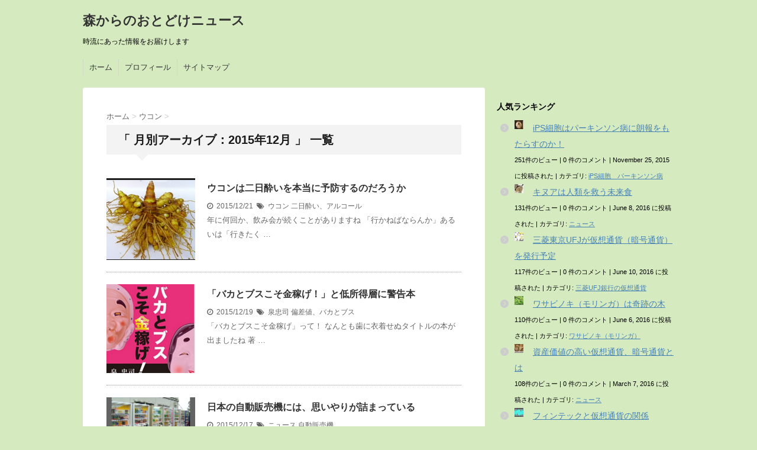

--- FILE ---
content_type: text/html; charset=UTF-8
request_url: https://morikaramam.com/2015/12/
body_size: 13104
content:
<!DOCTYPE html>
<!--[if lt IE 7]>
<html class="ie6" lang="ja"> <![endif]-->
<!--[if IE 7]>
<html class="i7" lang="ja"> <![endif]-->
<!--[if IE 8]>
<html class="ie" lang="ja"> <![endif]-->
<!--[if gt IE 8]><!-->
<html lang="ja">
	<!--<![endif]-->
	<head>
		<meta charset="UTF-8" >
		<meta name="viewport" content="width=device-width,initial-scale=1.0,user-scalable=no">
		<meta name="format-detection" content="telephone=no" >
		
					<meta name="robots" content="noindex,follow">
		
		<link rel="stylesheet" href="https://morikaramam.com/wp-content/themes/stinger6/css/normalize.css">
		<link rel="stylesheet" href="https://morikaramam.com/wp-content/themes/stinger6/style.css" type="text/css" media="screen" >
		<link rel="alternate" type="application/rss+xml" title="森からのおとどけニュース RSS Feed" href="https://morikaramam.com/feed/" />
		<link rel="pingback" href="https://morikaramam.com/xmlrpc.php" >
		<link rel="stylesheet" href="https://maxcdn.bootstrapcdn.com/font-awesome/4.5.0/css/font-awesome.min.css">

		<!--[if lt IE 9]>
		<script src="http://css3-mediaqueries-js.googlecode.com/svn/trunk/css3-mediaqueries.js"></script>
		<script src="https://morikaramam.com/wp-content/themes/stinger6/js/html5shiv.js"></script>
		<![endif]-->
				<title>12月, 2015 | 森からのおとどけニュース</title>

<!-- All In One SEO Pack 3.6.2[1268,1300] -->
<meta name="robots" content="noindex,follow" />

<script type="application/ld+json" class="aioseop-schema">{"@context":"https://schema.org","@graph":[{"@type":"Organization","@id":"https://morikaramam.com/#organization","url":"https://morikaramam.com/","name":"森からのおとどけニュース","sameAs":[]},{"@type":"WebSite","@id":"https://morikaramam.com/#website","url":"https://morikaramam.com/","name":"森からのおとどけニュース","publisher":{"@id":"https://morikaramam.com/#organization"}},{"@type":"CollectionPage","@id":"https://morikaramam.com/2015/12/#collectionpage","url":"https://morikaramam.com/2015/12/","inLanguage":"ja","name":"月別: 12月 2015","isPartOf":{"@id":"https://morikaramam.com/#website"},"breadcrumb":{"@id":"https://morikaramam.com/2015/12/#breadcrumblist"}},{"@type":"BreadcrumbList","@id":"https://morikaramam.com/2015/12/#breadcrumblist","itemListElement":[{"@type":"ListItem","position":1,"item":{"@type":"WebPage","@id":"https://morikaramam.com/","url":"https://morikaramam.com/","name":"森からのおとどけニュース"}},{"@type":"ListItem","position":2,"item":{"@type":"WebPage","@id":"https://morikaramam.com/2015/","url":"https://morikaramam.com/2015/","name":"年別: 2015"}},{"@type":"ListItem","position":3,"item":{"@type":"WebPage","@id":"https://morikaramam.com/2015/12/","url":"https://morikaramam.com/2015/12/","name":"月別: 12月 2015"}}]}]}</script>
<link rel="canonical" href="https://morikaramam.com/2015/12/" />
<!-- All In One SEO Pack -->
<link rel='dns-prefetch' href='//ajax.googleapis.com' />
<link rel='dns-prefetch' href='//platform-api.sharethis.com' />
<link rel='dns-prefetch' href='//s.w.org' />
<link rel="alternate" type="application/rss+xml" title="森からのおとどけニュース &raquo; フィード" href="https://morikaramam.com/feed/" />
<link rel="alternate" type="application/rss+xml" title="森からのおとどけニュース &raquo; コメントフィード" href="https://morikaramam.com/comments/feed/" />
<!-- This site uses the Google Analytics by ExactMetrics plugin v6.0.2 - Using Analytics tracking - https://www.exactmetrics.com/ -->
<script type="text/javascript" data-cfasync="false">
	var em_version         = '6.0.2';
	var em_track_user      = true;
	var em_no_track_reason = '';
	
	var disableStr = 'ga-disable-UA-63838177-1';

	/* Function to detect opted out users */
	function __gaTrackerIsOptedOut() {
		return document.cookie.indexOf(disableStr + '=true') > -1;
	}

	/* Disable tracking if the opt-out cookie exists. */
	if ( __gaTrackerIsOptedOut() ) {
		window[disableStr] = true;
	}

	/* Opt-out function */
	function __gaTrackerOptout() {
	  document.cookie = disableStr + '=true; expires=Thu, 31 Dec 2099 23:59:59 UTC; path=/';
	  window[disableStr] = true;
	}

	if ( 'undefined' === typeof gaOptout ) {
		function gaOptout() {
			__gaTrackerOptout();
		}
	}
	
	if ( em_track_user ) {
		(function(i,s,o,g,r,a,m){i['GoogleAnalyticsObject']=r;i[r]=i[r]||function(){
			(i[r].q=i[r].q||[]).push(arguments)},i[r].l=1*new Date();a=s.createElement(o),
			m=s.getElementsByTagName(o)[0];a.async=1;a.src=g;m.parentNode.insertBefore(a,m)
		})(window,document,'script','//www.google-analytics.com/analytics.js','__gaTracker');

window.ga = __gaTracker;		__gaTracker('create', 'UA-63838177-1', 'auto');
		__gaTracker('set', 'forceSSL', true);
		__gaTracker('send','pageview');
		__gaTracker( function() { window.ga = __gaTracker; } );
	} else {
		console.log( "" );
		(function() {
			/* https://developers.google.com/analytics/devguides/collection/analyticsjs/ */
			var noopfn = function() {
				return null;
			};
			var noopnullfn = function() {
				return null;
			};
			var Tracker = function() {
				return null;
			};
			var p = Tracker.prototype;
			p.get = noopfn;
			p.set = noopfn;
			p.send = noopfn;
			var __gaTracker = function() {
				var len = arguments.length;
				if ( len === 0 ) {
					return;
				}
				var f = arguments[len-1];
				if ( typeof f !== 'object' || f === null || typeof f.hitCallback !== 'function' ) {
					console.log( 'Not running function __gaTracker(' + arguments[0] + " ....) because you are not being tracked. " + em_no_track_reason );
					return;
				}
				try {
					f.hitCallback();
				} catch (ex) {

				}
			};
			__gaTracker.create = function() {
				return new Tracker();
			};
			__gaTracker.getByName = noopnullfn;
			__gaTracker.getAll = function() {
				return [];
			};
			__gaTracker.remove = noopfn;
			window['__gaTracker'] = __gaTracker;
			window.ga = __gaTracker;		})();
		}
</script>
<!-- / Google Analytics by ExactMetrics -->
		<script type="text/javascript">
			window._wpemojiSettings = {"baseUrl":"https:\/\/s.w.org\/images\/core\/emoji\/12.0.0-1\/72x72\/","ext":".png","svgUrl":"https:\/\/s.w.org\/images\/core\/emoji\/12.0.0-1\/svg\/","svgExt":".svg","source":{"concatemoji":"https:\/\/morikaramam.com\/wp-includes\/js\/wp-emoji-release.min.js?ver=5.4.18"}};
			/*! This file is auto-generated */
			!function(e,a,t){var n,r,o,i=a.createElement("canvas"),p=i.getContext&&i.getContext("2d");function s(e,t){var a=String.fromCharCode;p.clearRect(0,0,i.width,i.height),p.fillText(a.apply(this,e),0,0);e=i.toDataURL();return p.clearRect(0,0,i.width,i.height),p.fillText(a.apply(this,t),0,0),e===i.toDataURL()}function c(e){var t=a.createElement("script");t.src=e,t.defer=t.type="text/javascript",a.getElementsByTagName("head")[0].appendChild(t)}for(o=Array("flag","emoji"),t.supports={everything:!0,everythingExceptFlag:!0},r=0;r<o.length;r++)t.supports[o[r]]=function(e){if(!p||!p.fillText)return!1;switch(p.textBaseline="top",p.font="600 32px Arial",e){case"flag":return s([127987,65039,8205,9895,65039],[127987,65039,8203,9895,65039])?!1:!s([55356,56826,55356,56819],[55356,56826,8203,55356,56819])&&!s([55356,57332,56128,56423,56128,56418,56128,56421,56128,56430,56128,56423,56128,56447],[55356,57332,8203,56128,56423,8203,56128,56418,8203,56128,56421,8203,56128,56430,8203,56128,56423,8203,56128,56447]);case"emoji":return!s([55357,56424,55356,57342,8205,55358,56605,8205,55357,56424,55356,57340],[55357,56424,55356,57342,8203,55358,56605,8203,55357,56424,55356,57340])}return!1}(o[r]),t.supports.everything=t.supports.everything&&t.supports[o[r]],"flag"!==o[r]&&(t.supports.everythingExceptFlag=t.supports.everythingExceptFlag&&t.supports[o[r]]);t.supports.everythingExceptFlag=t.supports.everythingExceptFlag&&!t.supports.flag,t.DOMReady=!1,t.readyCallback=function(){t.DOMReady=!0},t.supports.everything||(n=function(){t.readyCallback()},a.addEventListener?(a.addEventListener("DOMContentLoaded",n,!1),e.addEventListener("load",n,!1)):(e.attachEvent("onload",n),a.attachEvent("onreadystatechange",function(){"complete"===a.readyState&&t.readyCallback()})),(n=t.source||{}).concatemoji?c(n.concatemoji):n.wpemoji&&n.twemoji&&(c(n.twemoji),c(n.wpemoji)))}(window,document,window._wpemojiSettings);
		</script>
		<style type="text/css">
img.wp-smiley,
img.emoji {
	display: inline !important;
	border: none !important;
	box-shadow: none !important;
	height: 1em !important;
	width: 1em !important;
	margin: 0 .07em !important;
	vertical-align: -0.1em !important;
	background: none !important;
	padding: 0 !important;
}
</style>
	<link rel='stylesheet' id='yarppWidgetCss-css'  href='https://morikaramam.com/wp-content/plugins/yet-another-related-posts-plugin/style/widget.css?ver=5.4.18' type='text/css' media='all' />
<link rel='stylesheet' id='wp-block-library-css'  href='https://morikaramam.com/wp-includes/css/dist/block-library/style.min.css?ver=5.4.18' type='text/css' media='all' />
<link rel='stylesheet' id='contact-form-7-css'  href='https://morikaramam.com/wp-content/plugins/contact-form-7/includes/css/styles.css?ver=5.1.9' type='text/css' media='all' />
<link rel='stylesheet' id='font-awesome-four-css'  href='https://morikaramam.com/wp-content/plugins/font-awesome-4-menus/css/font-awesome.min.css?ver=4.7.0' type='text/css' media='all' />
<link rel='stylesheet' id='wordpress-popular-posts-css-css'  href='https://morikaramam.com/wp-content/plugins/wordpress-popular-posts/assets/css/wpp.css?ver=5.1.0' type='text/css' media='all' />
<link rel='stylesheet' id='sccss_style-css'  href='https://morikaramam.com/?sccss=1&#038;ver=5.4.18' type='text/css' media='all' />
<script type='text/javascript'>
/* <![CDATA[ */
var exactmetrics_frontend = {"js_events_tracking":"true","download_extensions":"zip,mp3,mpeg,pdf,docx,pptx,xlsx,rar","inbound_paths":"[{\"path\":\"\\\/go\\\/\",\"label\":\"affiliate\"},{\"path\":\"\\\/recommend\\\/\",\"label\":\"affiliate\"}]","home_url":"https:\/\/morikaramam.com","hash_tracking":"false"};
/* ]]> */
</script>
<script type='text/javascript' src='https://morikaramam.com/wp-content/plugins/google-analytics-dashboard-for-wp/assets/js/frontend.min.js?ver=6.0.2'></script>
<script type='text/javascript' src='//ajax.googleapis.com/ajax/libs/jquery/1.11.3/jquery.min.js?ver=1.11.3'></script>
<script type='text/javascript'>
/* <![CDATA[ */
var wpp_params = {"sampling_active":"0","sampling_rate":"100","ajax_url":"https:\/\/morikaramam.com\/wp-json\/wordpress-popular-posts\/v1\/popular-posts","ID":"","token":"383049966d","debug":""};
/* ]]> */
</script>
<script type='text/javascript' src='https://morikaramam.com/wp-content/plugins/wordpress-popular-posts/assets/js/wpp-5.0.0.min.js?ver=5.1.0'></script>
<script type='text/javascript' src='//platform-api.sharethis.com/js/sharethis.js#product=ga'></script>
<link rel='https://api.w.org/' href='https://morikaramam.com/wp-json/' />
<link rel="EditURI" type="application/rsd+xml" title="RSD" href="https://morikaramam.com/xmlrpc.php?rsd" />
<link rel="wlwmanifest" type="application/wlwmanifest+xml" href="https://morikaramam.com/wp-includes/wlwmanifest.xml" /> 
<meta name="generator" content="WordPress 5.4.18" />
<script type="text/javascript">
	window._wp_rp_static_base_url = 'https://wprp.zemanta.com/static/';
	window._wp_rp_wp_ajax_url = "https://morikaramam.com/wp-admin/admin-ajax.php";
	window._wp_rp_plugin_version = '3.6.4';
	window._wp_rp_post_id = '122';
	window._wp_rp_num_rel_posts = '6';
	window._wp_rp_thumbnails = true;
	window._wp_rp_post_title = '%E3%82%A6%E3%82%B3%E3%83%B3%E3%81%AF%E4%BA%8C%E6%97%A5%E9%85%94%E3%81%84%E3%82%92%E6%9C%AC%E5%BD%93%E3%81%AB%E4%BA%88%E9%98%B2%E3%81%99%E3%82%8B%E3%81%AE%E3%81%A0%E3%82%8D%E3%81%86%E3%81%8B';
	window._wp_rp_post_tags = ['%E4%BA%8C%E6%97%A5%E9%85%94%E3%81%84%E3%80%81%E3%82%A2%E3%83%AB%E3%82%B3%E3%83%BC%E3%83%AB', '%E3%82%A6%E3%82%B3%E3%83%B3'];
	window._wp_rp_promoted_content = true;
</script>
<link rel="stylesheet" href="https://morikaramam.com/wp-content/plugins/wordpress-23-related-posts-plugin/static/themes/vertical-m.css?version=3.6.4" />
<style data-context="foundation-flickity-css">/*! Flickity v2.0.2
http://flickity.metafizzy.co
---------------------------------------------- */.flickity-enabled{position:relative}.flickity-enabled:focus{outline:0}.flickity-viewport{overflow:hidden;position:relative;height:100%}.flickity-slider{position:absolute;width:100%;height:100%}.flickity-enabled.is-draggable{-webkit-tap-highlight-color:transparent;tap-highlight-color:transparent;-webkit-user-select:none;-moz-user-select:none;-ms-user-select:none;user-select:none}.flickity-enabled.is-draggable .flickity-viewport{cursor:move;cursor:-webkit-grab;cursor:grab}.flickity-enabled.is-draggable .flickity-viewport.is-pointer-down{cursor:-webkit-grabbing;cursor:grabbing}.flickity-prev-next-button{position:absolute;top:50%;width:44px;height:44px;border:none;border-radius:50%;background:#fff;background:hsla(0,0%,100%,.75);cursor:pointer;-webkit-transform:translateY(-50%);transform:translateY(-50%)}.flickity-prev-next-button:hover{background:#fff}.flickity-prev-next-button:focus{outline:0;box-shadow:0 0 0 5px #09f}.flickity-prev-next-button:active{opacity:.6}.flickity-prev-next-button.previous{left:10px}.flickity-prev-next-button.next{right:10px}.flickity-rtl .flickity-prev-next-button.previous{left:auto;right:10px}.flickity-rtl .flickity-prev-next-button.next{right:auto;left:10px}.flickity-prev-next-button:disabled{opacity:.3;cursor:auto}.flickity-prev-next-button svg{position:absolute;left:20%;top:20%;width:60%;height:60%}.flickity-prev-next-button .arrow{fill:#333}.flickity-page-dots{position:absolute;width:100%;bottom:-25px;padding:0;margin:0;list-style:none;text-align:center;line-height:1}.flickity-rtl .flickity-page-dots{direction:rtl}.flickity-page-dots .dot{display:inline-block;width:10px;height:10px;margin:0 8px;background:#333;border-radius:50%;opacity:.25;cursor:pointer}.flickity-page-dots .dot.is-selected{opacity:1}</style><style data-context="foundation-slideout-css">.slideout-menu{position:fixed;left:0;top:0;bottom:0;right:auto;z-index:0;width:256px;overflow-y:auto;-webkit-overflow-scrolling:touch;display:none}.slideout-menu.pushit-right{left:auto;right:0}.slideout-panel{position:relative;z-index:1;will-change:transform}.slideout-open,.slideout-open .slideout-panel,.slideout-open body{overflow:hidden}.slideout-open .slideout-menu{display:block}.pushit{display:none}</style><meta name="robots" content="noindex, follow" />
<style type="text/css">.recentcomments a{display:inline !important;padding:0 !important;margin:0 !important;}</style><!-- All in one Favicon 4.7 --><style type="text/css" id="custom-background-css">
body.custom-background { background-color: #d6eac0; }
</style>
	<style>.ios7.web-app-mode.has-fixed header{ background-color: rgba(3,122,221,.88);}</style><meta name="google-site-verification" content="R_Uhwioe1rFLn8adYJDJd_CrSL4QyWC9rEsFK35EYUM" />
	</head>
	<body class="archive date custom-background" >
			
		<div id="wrapper">
			<!-- アコーディオン -->
			<nav id="s-navi" class="pcnone">
				<dl class="acordion">
					<dt class="trigger">
					<p><span class="op"><i class="fa fa-bars"></i>&nbsp; MENU</span></p>
					</dt>
					<dd class="acordion_tree">
												<div class="menu-%e5%90%8d%e7%a7%b0%e3%81%aa%e3%81%97-container"><ul id="menu-%e5%90%8d%e7%a7%b0%e3%81%aa%e3%81%97" class="menu"><li id="menu-item-219" class="menu-item menu-item-type-custom menu-item-object-custom menu-item-home menu-item-219"><a href="http://morikaramam.com">ホーム</a></li>
<li id="menu-item-220" class="menu-item menu-item-type-post_type menu-item-object-page menu-item-220"><a href="https://morikaramam.com/plofile/">プロフィール</a></li>
<li id="menu-item-316" class="menu-item menu-item-type-post_type menu-item-object-page menu-item-316"><a href="https://morikaramam.com/auto-sitemap/">サイトマップ</a></li>
</ul></div>						<div class="clear"></div>
					</dd>
				</dl>
			</nav>
			<!-- /アコーディオン -->
			<header>
				<!-- ロゴ又はブログ名 -->
				<p class="sitename"><a href="https://morikaramam.com/">
													森からのおとどけニュース											</a></p>
				<!-- キャプション -->
									<p class="descr">
						時流にあった情報をお届けします					</p>
				
				
	<!-- /gazou -->
				<!--
				メニュー
				-->
													<nav class="smanone clearfix"><ul id="menu-%e5%90%8d%e7%a7%b0%e3%81%aa%e3%81%97-1" class="menu"><li class="menu-item menu-item-type-custom menu-item-object-custom menu-item-home menu-item-219"><a href="http://morikaramam.com">ホーム</a></li>
<li class="menu-item menu-item-type-post_type menu-item-object-page menu-item-220"><a href="https://morikaramam.com/plofile/">プロフィール</a></li>
<li class="menu-item menu-item-type-post_type menu-item-object-page menu-item-316"><a href="https://morikaramam.com/auto-sitemap/">サイトマップ</a></li>
</ul></nav>				
			</header>

<div id="content" class="clearfix">
	<div id="contentInner">
		<main >
			<article>
				<div id="breadcrumb">
					<div itemscope itemtype="http://data-vocabulary.org/Breadcrumb">
						<a href="https://morikaramam.com/" itemprop="url"> <span itemprop="title">ホーム</span> </a> &gt;
					</div>
																																				<div itemscope itemtype="http://data-vocabulary.org/Breadcrumb">
							<a href="https://morikaramam.com/category/%e3%82%a6%e3%82%b3%e3%83%b3/" itemprop="url">
								<span itemprop="title">ウコン</span> </a> &gt; </div>
									</div>
				<!--/kuzu-->
				<!--ループ開始-->
				<h2>「
											月別アーカイブ：2015年12月										」 一覧 </h2>
				<div id="topnews">
			<dl class="clearfix">
			<dt><a href="https://morikaramam.com/%e3%82%a6%e3%82%b3%e3%83%b3%e3%81%af%e4%ba%8c%e6%97%a5%e9%85%94%e3%81%84%e3%82%92%e6%9c%ac%e5%bd%93%e3%81%ab%e4%ba%88%e9%98%b2%e3%81%99%e3%82%8b%e3%81%ae%e3%81%a0%e3%82%8d%e3%81%86%e3%81%8b/">
											<img width="150" height="138" src="https://morikaramam.com/wp-content/uploads/2015/12/2016-01-21_00h43_07-150x138.png" class="attachment-st_thumb150 size-st_thumb150 wp-post-image" alt="" />									</a></dt>
			<dd>
				<h3><a href="https://morikaramam.com/%e3%82%a6%e3%82%b3%e3%83%b3%e3%81%af%e4%ba%8c%e6%97%a5%e9%85%94%e3%81%84%e3%82%92%e6%9c%ac%e5%bd%93%e3%81%ab%e4%ba%88%e9%98%b2%e3%81%99%e3%82%8b%e3%81%ae%e3%81%a0%e3%82%8d%e3%81%86%e3%81%8b/">
						ウコンは二日酔いを本当に予防するのだろうか					</a></h3>

				<div class="blog_info ">
					<p><i class="fa fa-clock-o"></i>&nbsp;
						2015/12/21						&nbsp;<span class="pcone"><i class="fa fa-tags"></i>&nbsp;
							<a href="https://morikaramam.com/category/%e3%82%a6%e3%82%b3%e3%83%b3/" rel="category tag">ウコン</a>							<a href="https://morikaramam.com/tag/%e4%ba%8c%e6%97%a5%e9%85%94%e3%81%84%e3%80%81%e3%82%a2%e3%83%ab%e3%82%b3%e3%83%bc%e3%83%ab/" rel="tag">二日酔い、アルコール</a>          </span></p>
				</div>
				<div class="smanone">
					<p>年に何回か、飲み会が続くことがありますね 「行かねばならんか」あるいは「行きたく &#8230; </p>
				</div>
			</dd>
		</dl>
			<dl class="clearfix">
			<dt><a href="https://morikaramam.com/%e3%80%8c%e3%83%90%e3%82%ab%e3%81%a8%e3%83%96%e3%82%b9%e3%81%bb%e3%81%a9%e7%a8%bc%e3%81%92%ef%bc%81%e3%80%8d%e3%81%a8%e4%bd%8e%e6%89%80%e5%be%97%e5%b1%a4%e3%81%ab%e8%ad%a6%e5%91%8a%e6%9c%ac/">
											<img width="150" height="150" src="https://morikaramam.com/wp-content/uploads/2015/12/2016-01-21_00h45_59-2-150x150.png" class="attachment-st_thumb150 size-st_thumb150 wp-post-image" alt="" srcset="https://morikaramam.com/wp-content/uploads/2015/12/2016-01-21_00h45_59-2-150x150.png 150w, https://morikaramam.com/wp-content/uploads/2015/12/2016-01-21_00h45_59-2-100x100.png 100w" sizes="(max-width: 150px) 100vw, 150px" />									</a></dt>
			<dd>
				<h3><a href="https://morikaramam.com/%e3%80%8c%e3%83%90%e3%82%ab%e3%81%a8%e3%83%96%e3%82%b9%e3%81%bb%e3%81%a9%e7%a8%bc%e3%81%92%ef%bc%81%e3%80%8d%e3%81%a8%e4%bd%8e%e6%89%80%e5%be%97%e5%b1%a4%e3%81%ab%e8%ad%a6%e5%91%8a%e6%9c%ac/">
						「バカとブスこそ金稼げ！」と低所得層に警告本					</a></h3>

				<div class="blog_info ">
					<p><i class="fa fa-clock-o"></i>&nbsp;
						2015/12/19						&nbsp;<span class="pcone"><i class="fa fa-tags"></i>&nbsp;
							<a href="https://morikaramam.com/category/%e6%b3%89%e5%bf%a0%e5%8f%b8/" rel="category tag">泉忠司</a>							<a href="https://morikaramam.com/tag/%e5%81%8f%e5%b7%ae%e5%80%a4%e3%80%81%e3%83%90%e3%82%ab%e3%81%a8%e3%83%96%e3%82%b9/" rel="tag">偏差値、バカとブス</a>          </span></p>
				</div>
				<div class="smanone">
					<p>「バカとブスこそ金稼げ」って！ なんとも歯に衣着せぬタイトルの本が出ましたね 著 &#8230; </p>
				</div>
			</dd>
		</dl>
			<dl class="clearfix">
			<dt><a href="https://morikaramam.com/%e6%97%a5%e6%9c%ac%e3%81%ae%e8%87%aa%e5%8b%95%e8%b2%a9%e5%a3%b2%e6%a9%9f%e3%81%ab%e3%81%af%e3%80%81%e6%80%9d%e3%81%84%e3%82%84%e3%82%8a%e3%81%8c%e8%a9%b0%e3%81%be%e3%81%a3%e3%81%a6%e3%81%84%e3%82%8b/">
											<img width="120" height="93" src="https://morikaramam.com/wp-content/uploads/2015/12/2016-01-24_22h24_55.png" class="attachment-st_thumb150 size-st_thumb150 wp-post-image" alt="" />									</a></dt>
			<dd>
				<h3><a href="https://morikaramam.com/%e6%97%a5%e6%9c%ac%e3%81%ae%e8%87%aa%e5%8b%95%e8%b2%a9%e5%a3%b2%e6%a9%9f%e3%81%ab%e3%81%af%e3%80%81%e6%80%9d%e3%81%84%e3%82%84%e3%82%8a%e3%81%8c%e8%a9%b0%e3%81%be%e3%81%a3%e3%81%a6%e3%81%84%e3%82%8b/">
						日本の自動販売機には、思いやりが詰まっている					</a></h3>

				<div class="blog_info ">
					<p><i class="fa fa-clock-o"></i>&nbsp;
						2015/12/17						&nbsp;<span class="pcone"><i class="fa fa-tags"></i>&nbsp;
							<a href="https://morikaramam.com/category/wp-in/" rel="category tag">ニュース</a>							<a href="https://morikaramam.com/tag/%e8%87%aa%e5%8b%95%e8%b2%a9%e5%a3%b2%e6%a9%9f/" rel="tag">自動販売機</a>          </span></p>
				</div>
				<div class="smanone">
					<p>暑いときには、すごーく冷えたジュースや 冷たいミネラルウオーターが、飲みたいです &#8230; </p>
				</div>
			</dd>
		</dl>
			<dl class="clearfix">
			<dt><a href="https://morikaramam.com/loversmemory-cristhmas/">
											<img width="150" height="150" src="https://morikaramam.com/wp-content/uploads/2015/12/bsPAK87_MChikari20141220142335-150x150.jpg" class="attachment-st_thumb150 size-st_thumb150 wp-post-image" alt="" srcset="https://morikaramam.com/wp-content/uploads/2015/12/bsPAK87_MChikari20141220142335-150x150.jpg 150w, https://morikaramam.com/wp-content/uploads/2015/12/bsPAK87_MChikari20141220142335-100x100.jpg 100w" sizes="(max-width: 150px) 100vw, 150px" />									</a></dt>
			<dd>
				<h3><a href="https://morikaramam.com/loversmemory-cristhmas/">
						元カレ、元カノの思い出フリーマーケットINクリスマス・イヴ					</a></h3>

				<div class="blog_info ">
					<p><i class="fa fa-clock-o"></i>&nbsp;
						2015/12/16						&nbsp;<span class="pcone"><i class="fa fa-tags"></i>&nbsp;
							<a href="https://morikaramam.com/category/%e6%81%8b%e6%b4%bb/" rel="category tag">恋活</a>							<a href="https://morikaramam.com/tag/%e6%81%8b%e6%b4%bb%e3%82%a4%e3%83%99%e3%83%b3%e3%83%88/" rel="tag">恋活イベント</a>          </span></p>
				</div>
				<div class="smanone">
					<p>クリスマス・イヴは街中に 幸せなカップルが溢れるでしょう カップルでなくても、イ &#8230; </p>
				</div>
			</dd>
		</dl>
			<dl class="clearfix">
			<dt><a href="https://morikaramam.com/%e3%82%b9%e3%83%9e%e3%83%9b%e3%81%86%e3%81%a4%e3%81%af%e8%82%a9%e3%81%93%e3%82%8a%e3%80%81%e9%a0%ad%e7%97%9b%e3%81%8b%e3%82%89%e5%a7%8b%e3%81%be%e3%82%8b/">
											<img width="150" height="150" src="https://morikaramam.com/wp-content/uploads/2015/12/bsUNI_MONV15002722-150x150.jpg" class="attachment-st_thumb150 size-st_thumb150 wp-post-image" alt="" srcset="https://morikaramam.com/wp-content/uploads/2015/12/bsUNI_MONV15002722-150x150.jpg 150w, https://morikaramam.com/wp-content/uploads/2015/12/bsUNI_MONV15002722-100x100.jpg 100w" sizes="(max-width: 150px) 100vw, 150px" />									</a></dt>
			<dd>
				<h3><a href="https://morikaramam.com/%e3%82%b9%e3%83%9e%e3%83%9b%e3%81%86%e3%81%a4%e3%81%af%e8%82%a9%e3%81%93%e3%82%8a%e3%80%81%e9%a0%ad%e7%97%9b%e3%81%8b%e3%82%89%e5%a7%8b%e3%81%be%e3%82%8b/">
						スマホうつは肩こり、頭痛から始まる					</a></h3>

				<div class="blog_info ">
					<p><i class="fa fa-clock-o"></i>&nbsp;
						2015/12/13						&nbsp;<span class="pcone"><i class="fa fa-tags"></i>&nbsp;
							<a href="https://morikaramam.com/category/%e3%81%86%e3%81%a4/" rel="category tag">うつ</a>							<a href="https://morikaramam.com/tag/%e3%82%b9%e3%83%9e%e3%83%9b%e3%81%86%e3%81%a4%e3%80%81%e8%82%a9%e3%81%93%e3%82%8a/" rel="tag">スマホうつ、肩こり</a>          </span></p>
				</div>
				<div class="smanone">
					<p>昨今では、スマホの所有率は7割に達するほどです（2015年） 20代、30代に至 &#8230; </p>
				</div>
			</dd>
		</dl>
			<dl class="clearfix">
			<dt><a href="https://morikaramam.com/%e3%83%95%e3%82%a1%e3%83%b3%e3%82%bf%e3%82%b9%e3%83%86%e3%82%a3%e3%83%83%e3%82%af%e3%83%bb%e3%83%93%e3%83%bc%e3%82%b9%e3%83%88%e3%81%ae%e3%82%a8%e3%83%87%e3%82%a3%e3%83%bb%e3%83%ac%e3%83%83%e3%83%89/">
											<img width="150" height="150" src="https://morikaramam.com/wp-content/uploads/2015/12/bsPP_syanderia-150x150.jpg" class="attachment-st_thumb150 size-st_thumb150 wp-post-image" alt="" srcset="https://morikaramam.com/wp-content/uploads/2015/12/bsPP_syanderia-150x150.jpg 150w, https://morikaramam.com/wp-content/uploads/2015/12/bsPP_syanderia-100x100.jpg 100w" sizes="(max-width: 150px) 100vw, 150px" />									</a></dt>
			<dd>
				<h3><a href="https://morikaramam.com/%e3%83%95%e3%82%a1%e3%83%b3%e3%82%bf%e3%82%b9%e3%83%86%e3%82%a3%e3%83%83%e3%82%af%e3%83%bb%e3%83%93%e3%83%bc%e3%82%b9%e3%83%88%e3%81%ae%e3%82%a8%e3%83%87%e3%82%a3%e3%83%bb%e3%83%ac%e3%83%83%e3%83%89/">
						ファンタスティック・ビーストのエディ・レッドメインとその仲間					</a></h3>

				<div class="blog_info ">
					<p><i class="fa fa-clock-o"></i>&nbsp;
						2015/12/12						&nbsp;<span class="pcone"><i class="fa fa-tags"></i>&nbsp;
							<a href="https://morikaramam.com/category/wp-in/" rel="category tag">ニュース</a>, <a href="https://morikaramam.com/category/%e6%98%a0%e7%94%bb/" rel="category tag">映画</a>							<a href="https://morikaramam.com/tag/%e3%83%8f%e3%83%aa%e3%83%bc%e3%83%9d%e3%83%83%e3%82%bf%e3%83%bc%e6%96%b0%e3%82%b7%e3%83%aa%e3%83%bc%e3%82%ba/" rel="tag">ハリーポッター新シリーズ</a>          </span></p>
				</div>
				<div class="smanone">
					<p>世界中で愛されている超人気映画 「ハリー・ポッター」の新シリーズは 『ファンタス &#8230; </p>
				</div>
			</dd>
		</dl>
			<dl class="clearfix">
			<dt><a href="https://morikaramam.com/75-2/">
											<img width="150" height="150" src="https://morikaramam.com/wp-content/uploads/2015/12/IMG_0289-150x150.jpg" class="attachment-st_thumb150 size-st_thumb150 wp-post-image" alt="" srcset="https://morikaramam.com/wp-content/uploads/2015/12/IMG_0289-150x150.jpg 150w, https://morikaramam.com/wp-content/uploads/2015/12/IMG_0289-100x100.jpg 100w" sizes="(max-width: 150px) 100vw, 150px" />									</a></dt>
			<dd>
				<h3><a href="https://morikaramam.com/75-2/">
						アスペルガー症候群は、病気ではなく個性					</a></h3>

				<div class="blog_info ">
					<p><i class="fa fa-clock-o"></i>&nbsp;
						2015/12/10						&nbsp;<span class="pcone"><i class="fa fa-tags"></i>&nbsp;
							<a href="https://morikaramam.com/category/%e7%99%ba%e9%81%94%e9%9a%9c%e5%ae%b3/" rel="category tag">発達障害</a>							<a href="https://morikaramam.com/tag/%e3%82%a2%e3%82%b9%e3%83%9a%e3%83%ab%e3%82%ac%e3%83%bc%e3%80%81adhd/" rel="tag">アスペルガー、ADHD</a>          </span></p>
				</div>
				<div class="smanone">
					<p>最近、自分はアスペルガー症候群だとカミングアウト する方や噂される方が多いようで &#8230; </p>
				</div>
			</dd>
		</dl>
			<dl class="clearfix">
			<dt><a href="https://morikaramam.com/cat/">
											<img width="150" height="150" src="https://morikaramam.com/wp-content/uploads/2015/12/bsPP_kimochiinuko-150x150.jpg" class="attachment-st_thumb150 size-st_thumb150 wp-post-image" alt="" srcset="https://morikaramam.com/wp-content/uploads/2015/12/bsPP_kimochiinuko-150x150.jpg 150w, https://morikaramam.com/wp-content/uploads/2015/12/bsPP_kimochiinuko-100x100.jpg 100w" sizes="(max-width: 150px) 100vw, 150px" />									</a></dt>
			<dd>
				<h3><a href="https://morikaramam.com/cat/">
						猫派はアメリカンカール、エキゾチックショートヘアどっちがお好き？					</a></h3>

				<div class="blog_info ">
					<p><i class="fa fa-clock-o"></i>&nbsp;
						2015/12/06						&nbsp;<span class="pcone"><i class="fa fa-tags"></i>&nbsp;
							<a href="https://morikaramam.com/category/%e3%83%9a%e3%83%83%e3%83%88/" rel="category tag">ペット</a>							<a href="https://morikaramam.com/tag/%e7%8c%ab/" rel="tag">猫</a>          </span></p>
				</div>
				<div class="smanone">
					<p>空前の猫ブームが、到来しそうな気配ですね youtubeでも、引き出しを漁ってい &#8230; </p>
				</div>
			</dd>
		</dl>
	</div>
				<div class="st-pagelink">
	</div>			</article>
		</main>
	</div>
	<!-- /#contentInner -->
	<div id="side">
	<aside>
					<div class="ad">
											</div>
				
		
		
		<div id="mybox">
			
<ul><li>
<h4 class="menu_underh2">人気ランキング</h4>
<!-- WordPress Popular Posts -->

<ul class="wpp-list wpp-list-with-thumbnails">
<li>
<a href="https://morikaramam.com/ips%e7%b4%b0%e8%83%9e%e3%81%af%e3%83%91%e3%83%bc%e3%82%ad%e3%83%b3%e3%82%bd%e3%83%b3%e7%97%85%e3%81%ab%e6%9c%97%e5%a0%b1%e3%82%92%e3%82%82%e3%81%9f%e3%82%89%e3%81%99%e3%81%ae%e3%81%8b%ef%bc%81/" target="_self"><img data-img-src="https://morikaramam.com/wp-content/uploads/wordpress-popular-posts/15-featured-15x15.jpg" width="15" height="15" alt="" class="wpp-thumbnail wpp_featured wpp-lazyload wpp_cached_thumb" /></a>
<a href="https://morikaramam.com/ips%e7%b4%b0%e8%83%9e%e3%81%af%e3%83%91%e3%83%bc%e3%82%ad%e3%83%b3%e3%82%bd%e3%83%b3%e7%97%85%e3%81%ab%e6%9c%97%e5%a0%b1%e3%82%92%e3%82%82%e3%81%9f%e3%82%89%e3%81%99%e3%81%ae%e3%81%8b%ef%bc%81/" class="wpp-post-title" target="_self">iPS細胞はパーキンソン病に朗報をもたらすのか！</a>
 <span class="wpp-meta post-stats"><span class="wpp-views">251件のビュー</span> | <span class="wpp-comments">0 件のコメント</span> | <span class="wpp-date">November 25, 2015 に投稿された</span> | <span class="wpp-category">カテゴリ: <a href="https://morikaramam.com/category/ips%e7%b4%b0%e8%83%9e%e3%80%80%e3%83%91%e3%83%bc%e3%82%ad%e3%83%b3%e3%82%bd%e3%83%b3%e7%97%85/" class="category category-5">iPS細胞　パーキンソン病</a></span></span>
</li>
<li>
<a href="https://morikaramam.com/quinoa/" target="_self"><img data-img-src="https://morikaramam.com/wp-content/uploads/wordpress-popular-posts/282-featured-15x15.png" width="15" height="15" alt="" class="wpp-thumbnail wpp_featured wpp-lazyload wpp_cached_thumb" /></a>
<a href="https://morikaramam.com/quinoa/" class="wpp-post-title" target="_self">キヌアは人類を救う未来食</a>
 <span class="wpp-meta post-stats"><span class="wpp-views">131件のビュー</span> | <span class="wpp-comments">0 件のコメント</span> | <span class="wpp-date">June 8, 2016 に投稿された</span> | <span class="wpp-category">カテゴリ: <a href="https://morikaramam.com/category/wp-in/" class="category category-3">ニュース</a></span></span>
</li>
<li>
<a href="https://morikaramam.com/mitubisibanks-cryptocurrency/" target="_self"><img data-img-src="https://morikaramam.com/wp-content/uploads/wordpress-popular-posts/295-featured-15x15.png" width="15" height="15" alt="" class="wpp-thumbnail wpp_featured wpp-lazyload wpp_cached_thumb" /></a>
<a href="https://morikaramam.com/mitubisibanks-cryptocurrency/" class="wpp-post-title" target="_self">三菱東京UFJが仮想通貨（暗号通貨）を発行予定</a>
 <span class="wpp-meta post-stats"><span class="wpp-views">117件のビュー</span> | <span class="wpp-comments">0 件のコメント</span> | <span class="wpp-date">June 10, 2016 に投稿された</span> | <span class="wpp-category">カテゴリ: <a href="https://morikaramam.com/category/%e4%b8%89%e8%8f%b1ufj%e9%8a%80%e8%a1%8c%e3%81%ae%e4%bb%ae%e6%83%b3%e9%80%9a%e8%b2%a8/" class="category category-44">三菱UFJ銀行の仮想通貨</a></span></span>
</li>
<li>
<a href="https://morikaramam.com/moringa/" target="_self"><img data-img-src="https://morikaramam.com/wp-content/uploads/wordpress-popular-posts/276-featured-15x15.png" width="15" height="15" alt="" class="wpp-thumbnail wpp_featured wpp-lazyload wpp_cached_thumb" /></a>
<a href="https://morikaramam.com/moringa/" class="wpp-post-title" target="_self">ワサビノキ（モリンガ）は奇跡の木</a>
 <span class="wpp-meta post-stats"><span class="wpp-views">110件のビュー</span> | <span class="wpp-comments">0 件のコメント</span> | <span class="wpp-date">June 6, 2016 に投稿された</span> | <span class="wpp-category">カテゴリ: <a href="https://morikaramam.com/category/%e3%83%af%e3%82%b5%e3%83%93%e3%83%8e%e3%82%ad%ef%bc%88%e3%83%a2%e3%83%aa%e3%83%b3%e3%82%ac%ef%bc%89/" class="category category-42">ワサビノキ（モリンガ）</a></span></span>
</li>
<li>
<a href="https://morikaramam.com/assets-value-cryptocurrency/" target="_self"><img data-img-src="https://morikaramam.com/wp-content/uploads/wordpress-popular-posts/191-featured-15x15.png" width="15" height="15" alt="" class="wpp-thumbnail wpp_featured wpp-lazyload wpp_cached_thumb" /></a>
<a href="https://morikaramam.com/assets-value-cryptocurrency/" class="wpp-post-title" target="_self">資産価値の高い仮想通貨、暗号通貨とは</a>
 <span class="wpp-meta post-stats"><span class="wpp-views">108件のビュー</span> | <span class="wpp-comments">0 件のコメント</span> | <span class="wpp-date">March 7, 2016 に投稿された</span> | <span class="wpp-category">カテゴリ: <a href="https://morikaramam.com/category/wp-in/" class="category category-3">ニュース</a></span></span>
</li>
<li>
<a href="https://morikaramam.com/finteck-cryptocurrency/" target="_self"><img data-img-src="https://morikaramam.com/wp-content/uploads/wordpress-popular-posts/199-featured-15x15.png" width="15" height="15" alt="" class="wpp-thumbnail wpp_featured wpp-lazyload wpp_cached_thumb" /></a>
<a href="https://morikaramam.com/finteck-cryptocurrency/" class="wpp-post-title" target="_self">フィンテックと仮想通貨の関係</a>
 <span class="wpp-meta post-stats"><span class="wpp-views">107件のビュー</span> | <span class="wpp-comments">0 件のコメント</span> | <span class="wpp-date">March 14, 2016 に投稿された</span> | <span class="wpp-category">カテゴリ: <a href="https://morikaramam.com/category/wp-in/" class="category category-3">ニュース</a></span></span>
</li>
<li>
<a href="https://morikaramam.com/%e4%bb%ae%e6%83%b3%e9%80%9a%e8%b2%a8%e3%81%a8%e6%9a%97%e5%8f%b7%e9%80%9a%e8%b2%a8%e3%81%af%e9%81%95%e3%81%86%e3%82%82%e3%81%ae%e3%81%aa%e3%81%ae%ef%bc%9f/" target="_self"><img data-img-src="https://morikaramam.com/wp-content/uploads/wordpress-popular-posts/160-featured-15x15.png" width="15" height="15" alt="" class="wpp-thumbnail wpp_featured wpp-lazyload wpp_cached_thumb" /></a>
<a href="https://morikaramam.com/%e4%bb%ae%e6%83%b3%e9%80%9a%e8%b2%a8%e3%81%a8%e6%9a%97%e5%8f%b7%e9%80%9a%e8%b2%a8%e3%81%af%e9%81%95%e3%81%86%e3%82%82%e3%81%ae%e3%81%aa%e3%81%ae%ef%bc%9f/" class="wpp-post-title" target="_self">仮想通貨と暗号通貨は違うものなの？</a>
 <span class="wpp-meta post-stats"><span class="wpp-views">106件のビュー</span> | <span class="wpp-comments">0 件のコメント</span> | <span class="wpp-date">February 14, 2016 に投稿された</span> | <span class="wpp-category">カテゴリ: <a href="https://morikaramam.com/category/wp-in/" class="category category-3">ニュース</a></span></span>
</li>
<li>
<a href="https://morikaramam.com/auto-sitemap/" target="_self"><img data-img-src="https://morikaramam.com/wp-content/plugins/wordpress-popular-posts/no_thumb.jpg" width="15" height="15" alt="" class="wpp-thumbnail wpp_featured wpp-lazyload wpp_def_no_src" /></a>
<a href="https://morikaramam.com/auto-sitemap/" class="wpp-post-title" target="_self">サイトマップ</a>
 <span class="wpp-meta post-stats"><span class="wpp-views">102件のビュー</span> | <span class="wpp-comments">0 件のコメント</span> | <span class="wpp-date">June 17, 2016 に投稿された</span></span>
</li>
</ul>

</li></ul>
<ul><li><div id="search">
	<form method="get" id="searchform" action="https://morikaramam.com/">
		<label class="hidden" for="s">
					</label>
		<input type="text" value="" name="s" id="s" />
		<input type="image" src="https://morikaramam.com/wp-content/themes/stinger6/images/search.png" alt="検索" id="searchsubmit" value="Search" />
	</form>
</div>
<!-- /stinger --> 
</li></ul>		<ul><li>		<h4 class="menu_underh2">最近の投稿</h4>		<ul>
											<li>
					<a href="https://morikaramam.com/kekkannorouka/">血管の老化を防ぐ４つの習慣</a>
									</li>
											<li>
					<a href="https://morikaramam.com/teitaionn/">低体温かもしれませんよ、その不調</a>
									</li>
											<li>
					<a href="https://morikaramam.com/net-bijiness/">ネットで副業をやろうとする４つの背景</a>
									</li>
											<li>
					<a href="https://morikaramam.com/adhd/">ADHDの特性は、私もあなたも持っているかもしれない</a>
									</li>
											<li>
					<a href="https://morikaramam.com/olive-oil/">オリーブオイルの９割以上は偽物という事実</a>
									</li>
					</ul>
		</li></ul><ul><li><h4 class="menu_underh2">最近のコメント</h4><ul id="recentcomments"></ul></li></ul><ul><li><h4 class="menu_underh2">アーカイブ</h4>		<ul>
				<li><a href='https://morikaramam.com/2016/11/'>2016年11月</a></li>
	<li><a href='https://morikaramam.com/2016/10/'>2016年10月</a></li>
	<li><a href='https://morikaramam.com/2016/09/'>2016年9月</a></li>
	<li><a href='https://morikaramam.com/2016/08/'>2016年8月</a></li>
	<li><a href='https://morikaramam.com/2016/07/'>2016年7月</a></li>
	<li><a href='https://morikaramam.com/2016/06/'>2016年6月</a></li>
	<li><a href='https://morikaramam.com/2016/05/'>2016年5月</a></li>
	<li><a href='https://morikaramam.com/2016/03/'>2016年3月</a></li>
	<li><a href='https://morikaramam.com/2016/02/'>2016年2月</a></li>
	<li><a href='https://morikaramam.com/2016/01/'>2016年1月</a></li>
	<li><a href='https://morikaramam.com/2015/12/' aria-current="page">2015年12月</a></li>
	<li><a href='https://morikaramam.com/2015/11/'>2015年11月</a></li>
		</ul>
			</li></ul><ul><li><h4 class="menu_underh2">カテゴリー</h4>		<ul>
				<li class="cat-item cat-item-5"><a href="https://morikaramam.com/category/ips%e7%b4%b0%e8%83%9e%e3%80%80%e3%83%91%e3%83%bc%e3%82%ad%e3%83%b3%e3%82%bd%e3%83%b3%e7%97%85/">iPS細胞　パーキンソン病</a>
</li>
	<li class="cat-item cat-item-16"><a href="https://morikaramam.com/category/%e3%81%86%e3%81%a4/">うつ</a>
</li>
	<li class="cat-item cat-item-75"><a href="https://morikaramam.com/category/%e3%81%b3%e3%82%8f%e3%81%ae%e8%91%89/">びわの葉</a>
</li>
	<li class="cat-item cat-item-53"><a href="https://morikaramam.com/category/%e3%82%a4%e3%83%81%e3%83%a7%e3%82%a6%e3%81%ae%e8%91%89%e3%80%80/">イチョウの葉　</a>
</li>
	<li class="cat-item cat-item-7"><a href="https://morikaramam.com/category/%e3%82%a6%e3%82%b3%e3%83%b3/">ウコン</a>
</li>
	<li class="cat-item cat-item-35"><a href="https://morikaramam.com/category/%e3%82%b0%e3%83%bc%e3%82%b0%e3%83%ab%e3%83%9b%e3%83%bc%e3%83%a0/">グーグルホーム</a>
</li>
	<li class="cat-item cat-item-57"><a href="https://morikaramam.com/category/%e3%82%b4%e3%83%bc%e3%83%a4/">ゴーヤ</a>
</li>
	<li class="cat-item cat-item-73"><a href="https://morikaramam.com/category/%e3%83%88%e3%82%af%e3%83%9b/">トクホ</a>
</li>
	<li class="cat-item cat-item-3"><a href="https://morikaramam.com/category/wp-in/">ニュース</a>
</li>
	<li class="cat-item cat-item-84"><a href="https://morikaramam.com/category/%e3%83%8d%e3%83%83%e3%83%88%e3%81%a7%e5%89%af%e6%a5%ad/">ネットで副業</a>
</li>
	<li class="cat-item cat-item-65"><a href="https://morikaramam.com/category/%e3%83%95%e3%82%a9%e3%83%88%e3%82%b8%e3%82%a7%e3%83%8b%e3%83%83%e3%82%af/">フォトジェニック</a>
</li>
	<li class="cat-item cat-item-47"><a href="https://morikaramam.com/category/%e3%83%96%e3%83%ad%e3%83%83%e3%82%af%e3%83%81%e3%82%a7%e3%83%bc%e3%83%b3/">ブロックチェーン</a>
</li>
	<li class="cat-item cat-item-22"><a href="https://morikaramam.com/category/%e3%83%9a%e3%83%83%e3%83%88/">ペット</a>
</li>
	<li class="cat-item cat-item-70"><a href="https://morikaramam.com/category/%e3%83%aa%e3%83%bc%e3%82%ad%e3%83%bc%e3%82%ac%e3%83%83%e3%83%88%e7%97%87%e5%80%99%e7%be%a4/">リーキーガット症候群</a>
</li>
	<li class="cat-item cat-item-42"><a href="https://morikaramam.com/category/%e3%83%af%e3%82%b5%e3%83%93%e3%83%8e%e3%82%ad%ef%bc%88%e3%83%a2%e3%83%aa%e3%83%b3%e3%82%ac%ef%bc%89/">ワサビノキ（モリンガ）</a>
</li>
	<li class="cat-item cat-item-44"><a href="https://morikaramam.com/category/%e4%b8%89%e8%8f%b1ufj%e9%8a%80%e8%a1%8c%e3%81%ae%e4%bb%ae%e6%83%b3%e9%80%9a%e8%b2%a8/">三菱UFJ銀行の仮想通貨</a>
</li>
	<li class="cat-item cat-item-86"><a href="https://morikaramam.com/category/%e4%bd%8e%e4%bd%93%e6%b8%a9/">低体温</a>
</li>
	<li class="cat-item cat-item-24"><a href="https://morikaramam.com/category/%e5%8f%b0%e6%b9%be/">台湾</a>
</li>
	<li class="cat-item cat-item-15"><a href="https://morikaramam.com/category/%e6%81%8b%e6%b4%bb/">恋活</a>
</li>
	<li class="cat-item cat-item-29"><a href="https://morikaramam.com/category/%e6%8a%97%e3%81%86%e3%81%a4%e8%96%ac/">抗うつ薬</a>
</li>
	<li class="cat-item cat-item-18"><a href="https://morikaramam.com/category/%e6%98%a0%e7%94%bb/">映画</a>
</li>
	<li class="cat-item cat-item-37"><a href="https://morikaramam.com/category/%e6%a2%85%e9%9b%a8%e3%81%a0%e3%82%8b/">梅雨だる</a>
</li>
	<li class="cat-item cat-item-39"><a href="https://morikaramam.com/category/%e6%a2%85%e9%9b%a8%e5%85%a5%e3%82%8a%e6%a2%85%e9%9b%a8%e6%98%8e%e3%81%91/">梅雨入り梅雨明け</a>
</li>
	<li class="cat-item cat-item-9"><a href="https://morikaramam.com/category/%e6%b3%89%e5%bf%a0%e5%8f%b8/">泉忠司</a>
</li>
	<li class="cat-item cat-item-59"><a href="https://morikaramam.com/category/%e7%88%aa%e6%b0%b4%e8%99%ab/">爪水虫</a>
</li>
	<li class="cat-item cat-item-33"><a href="https://morikaramam.com/category/%e7%88%b6%e3%81%ae%e6%97%a5%e3%80%81%e8%b4%88%e3%82%8a%e7%89%a9/">父の日、贈り物</a>
</li>
	<li class="cat-item cat-item-20"><a href="https://morikaramam.com/category/%e7%99%ba%e9%81%94%e9%9a%9c%e5%ae%b3/">発達障害</a>
</li>
	<li class="cat-item cat-item-81"><a href="https://morikaramam.com/category/%e7%be%8e%e8%b2%8c%e6%a0%bc%e5%b7%ae/">美貌格差</a>
</li>
	<li class="cat-item cat-item-51"><a href="https://morikaramam.com/category/%e8%9a%8a/">蚊</a>
</li>
	<li class="cat-item cat-item-89"><a href="https://morikaramam.com/category/%e8%a1%80%e7%ae%a1%e3%81%ae%e8%80%81%e5%8c%96/">血管の老化</a>
</li>
	<li class="cat-item cat-item-27"><a href="https://morikaramam.com/category/%e9%9b%bb%e7%a3%81%e6%b3%a2/">電磁波</a>
</li>
		</ul>
			</li></ul><ul><li><h4 class="menu_underh2">メタ情報</h4>			<ul>
						<li><a href="https://morikaramam.com/wp-login.php">ログイン</a></li>
			<li><a href="https://morikaramam.com/feed/">投稿フィード</a></li>
			<li><a href="https://morikaramam.com/comments/feed/">コメントフィード</a></li>
			<li><a href="https://ja.wordpress.org/">WordPress.org</a></li>			</ul>
			</li></ul>		</div>

		<div id="scrollad">
			<!--ここにgoogleアドセンスコードを貼ると規約違反になるので注意して下さい-->
		</div>
	</aside>
</div>
<!-- /#side -->
</div>
<!--/#content -->
<footer id="footer">
<div class="footermenust"><ul>
<li class="page_item page-item-23"><a href="https://morikaramam.com/plofile/">plofile</a></li>
<li class="page_item page-item-315"><a href="https://morikaramam.com/auto-sitemap/">サイトマップ</a></li>
</ul></div>
	<h3>
					  2015  12月			</h3>

	<p>
		<a href="https://morikaramam.com/">時流にあった情報をお届けします</a>
	</p>

	<p class="copy">Copyright&copy;
		森からのおとどけニュース		,
		2026		All Rights Reserved.</p>
</footer>
</div>
<!-- /#wrapper -->
<!-- ページトップへ戻る -->
<div id="page-top"><a href="#wrapper" class="fa fa-angle-up"></a></div>
<!-- ページトップへ戻る　終わり -->

	
        <script type="text/javascript">
            (function(){
                document.addEventListener('DOMContentLoaded', function(){
                    let wpp_widgets = document.querySelectorAll('.popular-posts-sr');

                    if ( wpp_widgets ) {
                        for (let i = 0; i < wpp_widgets.length; i++) {
                            let wpp_widget = wpp_widgets[i];
                            WordPressPopularPosts.theme(wpp_widget);
                        }
                    }
                });
            })();
        </script>
                <script>
            var WPPImageObserver = null;

            function wpp_load_img(img) {
                if ( ! 'imgSrc' in img.dataset || ! img.dataset.imgSrc )
                    return;

                img.src = img.dataset.imgSrc;

                if ( 'imgSrcset' in img.dataset ) {
                    img.srcset = img.dataset.imgSrcset;
                    img.removeAttribute('data-img-srcset');
                }

                img.classList.remove('wpp-lazyload');
                img.removeAttribute('data-img-src');
                img.classList.add('wpp-lazyloaded');
            }

            function wpp_observe_imgs(){
                let wpp_images = document.querySelectorAll('img.wpp-lazyload'),
                    wpp_widgets = document.querySelectorAll('.popular-posts-sr');

                if ( wpp_images.length || wpp_widgets.length ) {
                    if ( 'IntersectionObserver' in window ) {
                        WPPImageObserver = new IntersectionObserver(function(entries, observer) {
                            entries.forEach(function(entry) {
                                if (entry.isIntersecting) {
                                    let img = entry.target;
                                    wpp_load_img(img);
                                    WPPImageObserver.unobserve(img);
                                }
                            });
                        });

                        if ( wpp_images.length ) {
                            wpp_images.forEach(function(image) {
                                WPPImageObserver.observe(image);
                            });
                        }

                        if ( wpp_widgets.length ) {
                            for (var i = 0; i < wpp_widgets.length; i++) {
                                let wpp_widget_images = wpp_widgets[i].querySelectorAll('img.wpp-lazyload');

                                if ( ! wpp_widget_images.length && wpp_widgets[i].shadowRoot ) {
                                    wpp_widget_images = wpp_widgets[i].shadowRoot.querySelectorAll('img.wpp-lazyload');
                                }

                                if ( wpp_widget_images.length ) {
                                    wpp_widget_images.forEach(function(image) {
                                        WPPImageObserver.observe(image);
                                    });
                                }
                            }
                        }
                    } /** Fallback for older browsers */
                    else {
                        if ( wpp_images.length ) {
                            for (var i = 0; i < wpp_images.length; i++) {
                                wpp_load_img(wpp_images[i]);
                                wpp_images[i].classList.remove('wpp-lazyloaded');
                            }
                        }

                        if ( wpp_widgets.length ) {
                            for (var j = 0; j < wpp_widgets.length; j++) {
                                let wpp_widget = wpp_widgets[j],
                                    wpp_widget_images = wpp_widget.querySelectorAll('img.wpp-lazyload');

                                if ( ! wpp_widget_images.length && wpp_widget.shadowRoot ) {
                                    wpp_widget_images = wpp_widget.shadowRoot.querySelectorAll('img.wpp-lazyload');
                                }

                                if ( wpp_widget_images.length ) {
                                    for (var k = 0; k < wpp_widget_images.length; k++) {
                                        wpp_load_img(wpp_widget_images[k]);
                                        wpp_widget_images[k].classList.remove('wpp-lazyloaded');
                                    }
                                }
                            }
                        }
                    }
                }
            }

            document.addEventListener('DOMContentLoaded', function() {
                wpp_observe_imgs();

                // When an ajaxified WPP widget loads,
                // Lazy load its images
                document.addEventListener('wpp-onload', function(){
                    wpp_observe_imgs();
                });
            });
        </script>
        <!-- Powered by WPtouch: 4.3.37 --><script>
    jQuery(document).ready(function () {
		jQuery.post('https://morikaramam.com?ga_action=googleanalytics_get_script', {action: 'googleanalytics_get_script'}, function(response) {
			var s = document.createElement("script");
			s.type = "text/javascript";
			s.innerHTML = response;
			jQuery("head").append(s);
		});
    });
</script><script type='text/javascript'>
/* <![CDATA[ */
var wpcf7 = {"apiSettings":{"root":"https:\/\/morikaramam.com\/wp-json\/contact-form-7\/v1","namespace":"contact-form-7\/v1"}};
/* ]]> */
</script>
<script type='text/javascript' src='https://morikaramam.com/wp-content/plugins/contact-form-7/includes/js/scripts.js?ver=5.1.9'></script>
<script type='text/javascript' src='https://morikaramam.com/wp-includes/js/wp-embed.min.js?ver=5.4.18'></script>
<script type='text/javascript' src='https://morikaramam.com/wp-content/themes/stinger6/js/base.js?ver=5.4.18'></script>
<script type='text/javascript' src='https://morikaramam.com/wp-content/themes/stinger6/js/scroll.js?ver=5.4.18'></script>

<script>
  (function(i,s,o,g,r,a,m){i['GoogleAnalyticsObject']=r;i[r]=i[r]||function(){
  (i[r].q=i[r].q||[]).push(arguments)},i[r].l=1*new Date();a=s.createElement(o),
  m=s.getElementsByTagName(o)[0];a.async=1;a.src=g;m.parentNode.insertBefore(a,m)
  })(window,document,'script','https://www.google-analytics.com/analytics.js','ga');

  ga('create', 'UA-84668490-1', 'auto');
  ga('send', 'pageview');

</script>
</body></html>
